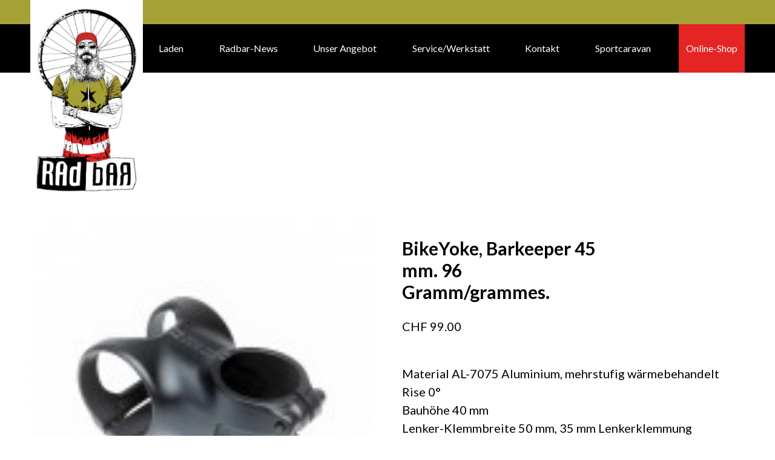

--- FILE ---
content_type: text/html; charset=UTF-8
request_url: https://radbar.ch/produkt/bikeyoke-barkeeper-45-mm-96-gramm-grammes/
body_size: 17969
content:
<!DOCTYPE html>
<html lang="de">

<head>
<!--    /*-----------CUSTOM------------*/-->
<!---->
<!--    /*META*/-->
    <meta charset="UTF-8">
    <meta name="viewport" content="width=device-width, initial-scale=1.0">
    <title>RadBar | BikeYoke, Barkeeper 45 mm. 96 Gramm/grammes.</title>
    <link rel="icon" type="image/png" href="/wp-content/themes/banana/inc/images/favicons/favicon.png">

<!--    Register Styles and Scripts in Functions.-->
<!---->
<!--    /*-----------CUSTOM END--------*/-->
    <meta name='robots' content='max-image-preview:large' />
	<style>img:is([sizes="auto" i], [sizes^="auto," i]) { contain-intrinsic-size: 3000px 1500px }</style>
	<link rel='dns-prefetch' href='//www.googletagmanager.com' />
<link rel="alternate" type="application/rss+xml" title="RadBar &raquo; BikeYoke, Barkeeper 45 mm. 96 Gramm/grammes. Kommentar-Feed" href="https://radbar.ch/produkt/bikeyoke-barkeeper-45-mm-96-gramm-grammes/feed/" />
<script type="text/javascript">
/* <![CDATA[ */
window._wpemojiSettings = {"baseUrl":"https:\/\/s.w.org\/images\/core\/emoji\/15.1.0\/72x72\/","ext":".png","svgUrl":"https:\/\/s.w.org\/images\/core\/emoji\/15.1.0\/svg\/","svgExt":".svg","source":{"concatemoji":"https:\/\/radbar.ch\/wp-includes\/js\/wp-emoji-release.min.js?ver=6.8.1"}};
/*! This file is auto-generated */
!function(i,n){var o,s,e;function c(e){try{var t={supportTests:e,timestamp:(new Date).valueOf()};sessionStorage.setItem(o,JSON.stringify(t))}catch(e){}}function p(e,t,n){e.clearRect(0,0,e.canvas.width,e.canvas.height),e.fillText(t,0,0);var t=new Uint32Array(e.getImageData(0,0,e.canvas.width,e.canvas.height).data),r=(e.clearRect(0,0,e.canvas.width,e.canvas.height),e.fillText(n,0,0),new Uint32Array(e.getImageData(0,0,e.canvas.width,e.canvas.height).data));return t.every(function(e,t){return e===r[t]})}function u(e,t,n){switch(t){case"flag":return n(e,"\ud83c\udff3\ufe0f\u200d\u26a7\ufe0f","\ud83c\udff3\ufe0f\u200b\u26a7\ufe0f")?!1:!n(e,"\ud83c\uddfa\ud83c\uddf3","\ud83c\uddfa\u200b\ud83c\uddf3")&&!n(e,"\ud83c\udff4\udb40\udc67\udb40\udc62\udb40\udc65\udb40\udc6e\udb40\udc67\udb40\udc7f","\ud83c\udff4\u200b\udb40\udc67\u200b\udb40\udc62\u200b\udb40\udc65\u200b\udb40\udc6e\u200b\udb40\udc67\u200b\udb40\udc7f");case"emoji":return!n(e,"\ud83d\udc26\u200d\ud83d\udd25","\ud83d\udc26\u200b\ud83d\udd25")}return!1}function f(e,t,n){var r="undefined"!=typeof WorkerGlobalScope&&self instanceof WorkerGlobalScope?new OffscreenCanvas(300,150):i.createElement("canvas"),a=r.getContext("2d",{willReadFrequently:!0}),o=(a.textBaseline="top",a.font="600 32px Arial",{});return e.forEach(function(e){o[e]=t(a,e,n)}),o}function t(e){var t=i.createElement("script");t.src=e,t.defer=!0,i.head.appendChild(t)}"undefined"!=typeof Promise&&(o="wpEmojiSettingsSupports",s=["flag","emoji"],n.supports={everything:!0,everythingExceptFlag:!0},e=new Promise(function(e){i.addEventListener("DOMContentLoaded",e,{once:!0})}),new Promise(function(t){var n=function(){try{var e=JSON.parse(sessionStorage.getItem(o));if("object"==typeof e&&"number"==typeof e.timestamp&&(new Date).valueOf()<e.timestamp+604800&&"object"==typeof e.supportTests)return e.supportTests}catch(e){}return null}();if(!n){if("undefined"!=typeof Worker&&"undefined"!=typeof OffscreenCanvas&&"undefined"!=typeof URL&&URL.createObjectURL&&"undefined"!=typeof Blob)try{var e="postMessage("+f.toString()+"("+[JSON.stringify(s),u.toString(),p.toString()].join(",")+"));",r=new Blob([e],{type:"text/javascript"}),a=new Worker(URL.createObjectURL(r),{name:"wpTestEmojiSupports"});return void(a.onmessage=function(e){c(n=e.data),a.terminate(),t(n)})}catch(e){}c(n=f(s,u,p))}t(n)}).then(function(e){for(var t in e)n.supports[t]=e[t],n.supports.everything=n.supports.everything&&n.supports[t],"flag"!==t&&(n.supports.everythingExceptFlag=n.supports.everythingExceptFlag&&n.supports[t]);n.supports.everythingExceptFlag=n.supports.everythingExceptFlag&&!n.supports.flag,n.DOMReady=!1,n.readyCallback=function(){n.DOMReady=!0}}).then(function(){return e}).then(function(){var e;n.supports.everything||(n.readyCallback(),(e=n.source||{}).concatemoji?t(e.concatemoji):e.wpemoji&&e.twemoji&&(t(e.twemoji),t(e.wpemoji)))}))}((window,document),window._wpemojiSettings);
/* ]]> */
</script>
<style id='wp-emoji-styles-inline-css' type='text/css'>

	img.wp-smiley, img.emoji {
		display: inline !important;
		border: none !important;
		box-shadow: none !important;
		height: 1em !important;
		width: 1em !important;
		margin: 0 0.07em !important;
		vertical-align: -0.1em !important;
		background: none !important;
		padding: 0 !important;
	}
</style>
<link rel='stylesheet' id='wp-block-library-css' href='https://radbar.ch/wp-includes/css/dist/block-library/style.min.css?ver=6.8.1' type='text/css' media='all' />
<style id='classic-theme-styles-inline-css' type='text/css'>
/*! This file is auto-generated */
.wp-block-button__link{color:#fff;background-color:#32373c;border-radius:9999px;box-shadow:none;text-decoration:none;padding:calc(.667em + 2px) calc(1.333em + 2px);font-size:1.125em}.wp-block-file__button{background:#32373c;color:#fff;text-decoration:none}
</style>
<style id='filebird-block-filebird-gallery-style-inline-css' type='text/css'>
ul.filebird-block-filebird-gallery{margin:auto!important;padding:0!important;width:100%}ul.filebird-block-filebird-gallery.layout-grid{display:grid;grid-gap:20px;align-items:stretch;grid-template-columns:repeat(var(--columns),1fr);justify-items:stretch}ul.filebird-block-filebird-gallery.layout-grid li img{border:1px solid #ccc;box-shadow:2px 2px 6px 0 rgba(0,0,0,.3);height:100%;max-width:100%;-o-object-fit:cover;object-fit:cover;width:100%}ul.filebird-block-filebird-gallery.layout-masonry{-moz-column-count:var(--columns);-moz-column-gap:var(--space);column-gap:var(--space);-moz-column-width:var(--min-width);columns:var(--min-width) var(--columns);display:block;overflow:auto}ul.filebird-block-filebird-gallery.layout-masonry li{margin-bottom:var(--space)}ul.filebird-block-filebird-gallery li{list-style:none}ul.filebird-block-filebird-gallery li figure{height:100%;margin:0;padding:0;position:relative;width:100%}ul.filebird-block-filebird-gallery li figure figcaption{background:linear-gradient(0deg,rgba(0,0,0,.7),rgba(0,0,0,.3) 70%,transparent);bottom:0;box-sizing:border-box;color:#fff;font-size:.8em;margin:0;max-height:100%;overflow:auto;padding:3em .77em .7em;position:absolute;text-align:center;width:100%;z-index:2}ul.filebird-block-filebird-gallery li figure figcaption a{color:inherit}

</style>
<style id='global-styles-inline-css' type='text/css'>
:root{--wp--preset--aspect-ratio--square: 1;--wp--preset--aspect-ratio--4-3: 4/3;--wp--preset--aspect-ratio--3-4: 3/4;--wp--preset--aspect-ratio--3-2: 3/2;--wp--preset--aspect-ratio--2-3: 2/3;--wp--preset--aspect-ratio--16-9: 16/9;--wp--preset--aspect-ratio--9-16: 9/16;--wp--preset--color--black: #000000;--wp--preset--color--cyan-bluish-gray: #abb8c3;--wp--preset--color--white: #ffffff;--wp--preset--color--pale-pink: #f78da7;--wp--preset--color--vivid-red: #cf2e2e;--wp--preset--color--luminous-vivid-orange: #ff6900;--wp--preset--color--luminous-vivid-amber: #fcb900;--wp--preset--color--light-green-cyan: #7bdcb5;--wp--preset--color--vivid-green-cyan: #00d084;--wp--preset--color--pale-cyan-blue: #8ed1fc;--wp--preset--color--vivid-cyan-blue: #0693e3;--wp--preset--color--vivid-purple: #9b51e0;--wp--preset--gradient--vivid-cyan-blue-to-vivid-purple: linear-gradient(135deg,rgba(6,147,227,1) 0%,rgb(155,81,224) 100%);--wp--preset--gradient--light-green-cyan-to-vivid-green-cyan: linear-gradient(135deg,rgb(122,220,180) 0%,rgb(0,208,130) 100%);--wp--preset--gradient--luminous-vivid-amber-to-luminous-vivid-orange: linear-gradient(135deg,rgba(252,185,0,1) 0%,rgba(255,105,0,1) 100%);--wp--preset--gradient--luminous-vivid-orange-to-vivid-red: linear-gradient(135deg,rgba(255,105,0,1) 0%,rgb(207,46,46) 100%);--wp--preset--gradient--very-light-gray-to-cyan-bluish-gray: linear-gradient(135deg,rgb(238,238,238) 0%,rgb(169,184,195) 100%);--wp--preset--gradient--cool-to-warm-spectrum: linear-gradient(135deg,rgb(74,234,220) 0%,rgb(151,120,209) 20%,rgb(207,42,186) 40%,rgb(238,44,130) 60%,rgb(251,105,98) 80%,rgb(254,248,76) 100%);--wp--preset--gradient--blush-light-purple: linear-gradient(135deg,rgb(255,206,236) 0%,rgb(152,150,240) 100%);--wp--preset--gradient--blush-bordeaux: linear-gradient(135deg,rgb(254,205,165) 0%,rgb(254,45,45) 50%,rgb(107,0,62) 100%);--wp--preset--gradient--luminous-dusk: linear-gradient(135deg,rgb(255,203,112) 0%,rgb(199,81,192) 50%,rgb(65,88,208) 100%);--wp--preset--gradient--pale-ocean: linear-gradient(135deg,rgb(255,245,203) 0%,rgb(182,227,212) 50%,rgb(51,167,181) 100%);--wp--preset--gradient--electric-grass: linear-gradient(135deg,rgb(202,248,128) 0%,rgb(113,206,126) 100%);--wp--preset--gradient--midnight: linear-gradient(135deg,rgb(2,3,129) 0%,rgb(40,116,252) 100%);--wp--preset--font-size--small: 13px;--wp--preset--font-size--medium: 20px;--wp--preset--font-size--large: 36px;--wp--preset--font-size--x-large: 42px;--wp--preset--spacing--20: 0.44rem;--wp--preset--spacing--30: 0.67rem;--wp--preset--spacing--40: 1rem;--wp--preset--spacing--50: 1.5rem;--wp--preset--spacing--60: 2.25rem;--wp--preset--spacing--70: 3.38rem;--wp--preset--spacing--80: 5.06rem;--wp--preset--shadow--natural: 6px 6px 9px rgba(0, 0, 0, 0.2);--wp--preset--shadow--deep: 12px 12px 50px rgba(0, 0, 0, 0.4);--wp--preset--shadow--sharp: 6px 6px 0px rgba(0, 0, 0, 0.2);--wp--preset--shadow--outlined: 6px 6px 0px -3px rgba(255, 255, 255, 1), 6px 6px rgba(0, 0, 0, 1);--wp--preset--shadow--crisp: 6px 6px 0px rgba(0, 0, 0, 1);}:where(.is-layout-flex){gap: 0.5em;}:where(.is-layout-grid){gap: 0.5em;}body .is-layout-flex{display: flex;}.is-layout-flex{flex-wrap: wrap;align-items: center;}.is-layout-flex > :is(*, div){margin: 0;}body .is-layout-grid{display: grid;}.is-layout-grid > :is(*, div){margin: 0;}:where(.wp-block-columns.is-layout-flex){gap: 2em;}:where(.wp-block-columns.is-layout-grid){gap: 2em;}:where(.wp-block-post-template.is-layout-flex){gap: 1.25em;}:where(.wp-block-post-template.is-layout-grid){gap: 1.25em;}.has-black-color{color: var(--wp--preset--color--black) !important;}.has-cyan-bluish-gray-color{color: var(--wp--preset--color--cyan-bluish-gray) !important;}.has-white-color{color: var(--wp--preset--color--white) !important;}.has-pale-pink-color{color: var(--wp--preset--color--pale-pink) !important;}.has-vivid-red-color{color: var(--wp--preset--color--vivid-red) !important;}.has-luminous-vivid-orange-color{color: var(--wp--preset--color--luminous-vivid-orange) !important;}.has-luminous-vivid-amber-color{color: var(--wp--preset--color--luminous-vivid-amber) !important;}.has-light-green-cyan-color{color: var(--wp--preset--color--light-green-cyan) !important;}.has-vivid-green-cyan-color{color: var(--wp--preset--color--vivid-green-cyan) !important;}.has-pale-cyan-blue-color{color: var(--wp--preset--color--pale-cyan-blue) !important;}.has-vivid-cyan-blue-color{color: var(--wp--preset--color--vivid-cyan-blue) !important;}.has-vivid-purple-color{color: var(--wp--preset--color--vivid-purple) !important;}.has-black-background-color{background-color: var(--wp--preset--color--black) !important;}.has-cyan-bluish-gray-background-color{background-color: var(--wp--preset--color--cyan-bluish-gray) !important;}.has-white-background-color{background-color: var(--wp--preset--color--white) !important;}.has-pale-pink-background-color{background-color: var(--wp--preset--color--pale-pink) !important;}.has-vivid-red-background-color{background-color: var(--wp--preset--color--vivid-red) !important;}.has-luminous-vivid-orange-background-color{background-color: var(--wp--preset--color--luminous-vivid-orange) !important;}.has-luminous-vivid-amber-background-color{background-color: var(--wp--preset--color--luminous-vivid-amber) !important;}.has-light-green-cyan-background-color{background-color: var(--wp--preset--color--light-green-cyan) !important;}.has-vivid-green-cyan-background-color{background-color: var(--wp--preset--color--vivid-green-cyan) !important;}.has-pale-cyan-blue-background-color{background-color: var(--wp--preset--color--pale-cyan-blue) !important;}.has-vivid-cyan-blue-background-color{background-color: var(--wp--preset--color--vivid-cyan-blue) !important;}.has-vivid-purple-background-color{background-color: var(--wp--preset--color--vivid-purple) !important;}.has-black-border-color{border-color: var(--wp--preset--color--black) !important;}.has-cyan-bluish-gray-border-color{border-color: var(--wp--preset--color--cyan-bluish-gray) !important;}.has-white-border-color{border-color: var(--wp--preset--color--white) !important;}.has-pale-pink-border-color{border-color: var(--wp--preset--color--pale-pink) !important;}.has-vivid-red-border-color{border-color: var(--wp--preset--color--vivid-red) !important;}.has-luminous-vivid-orange-border-color{border-color: var(--wp--preset--color--luminous-vivid-orange) !important;}.has-luminous-vivid-amber-border-color{border-color: var(--wp--preset--color--luminous-vivid-amber) !important;}.has-light-green-cyan-border-color{border-color: var(--wp--preset--color--light-green-cyan) !important;}.has-vivid-green-cyan-border-color{border-color: var(--wp--preset--color--vivid-green-cyan) !important;}.has-pale-cyan-blue-border-color{border-color: var(--wp--preset--color--pale-cyan-blue) !important;}.has-vivid-cyan-blue-border-color{border-color: var(--wp--preset--color--vivid-cyan-blue) !important;}.has-vivid-purple-border-color{border-color: var(--wp--preset--color--vivid-purple) !important;}.has-vivid-cyan-blue-to-vivid-purple-gradient-background{background: var(--wp--preset--gradient--vivid-cyan-blue-to-vivid-purple) !important;}.has-light-green-cyan-to-vivid-green-cyan-gradient-background{background: var(--wp--preset--gradient--light-green-cyan-to-vivid-green-cyan) !important;}.has-luminous-vivid-amber-to-luminous-vivid-orange-gradient-background{background: var(--wp--preset--gradient--luminous-vivid-amber-to-luminous-vivid-orange) !important;}.has-luminous-vivid-orange-to-vivid-red-gradient-background{background: var(--wp--preset--gradient--luminous-vivid-orange-to-vivid-red) !important;}.has-very-light-gray-to-cyan-bluish-gray-gradient-background{background: var(--wp--preset--gradient--very-light-gray-to-cyan-bluish-gray) !important;}.has-cool-to-warm-spectrum-gradient-background{background: var(--wp--preset--gradient--cool-to-warm-spectrum) !important;}.has-blush-light-purple-gradient-background{background: var(--wp--preset--gradient--blush-light-purple) !important;}.has-blush-bordeaux-gradient-background{background: var(--wp--preset--gradient--blush-bordeaux) !important;}.has-luminous-dusk-gradient-background{background: var(--wp--preset--gradient--luminous-dusk) !important;}.has-pale-ocean-gradient-background{background: var(--wp--preset--gradient--pale-ocean) !important;}.has-electric-grass-gradient-background{background: var(--wp--preset--gradient--electric-grass) !important;}.has-midnight-gradient-background{background: var(--wp--preset--gradient--midnight) !important;}.has-small-font-size{font-size: var(--wp--preset--font-size--small) !important;}.has-medium-font-size{font-size: var(--wp--preset--font-size--medium) !important;}.has-large-font-size{font-size: var(--wp--preset--font-size--large) !important;}.has-x-large-font-size{font-size: var(--wp--preset--font-size--x-large) !important;}
:where(.wp-block-post-template.is-layout-flex){gap: 1.25em;}:where(.wp-block-post-template.is-layout-grid){gap: 1.25em;}
:where(.wp-block-columns.is-layout-flex){gap: 2em;}:where(.wp-block-columns.is-layout-grid){gap: 2em;}
:root :where(.wp-block-pullquote){font-size: 1.5em;line-height: 1.6;}
</style>
<link rel='stylesheet' id='woof-css' href='https://radbar.ch/wp-content/plugins/woocommerce-products-filter/css/front.css?ver=2.2.9.4' type='text/css' media='all' />
<style id='woof-inline-css' type='text/css'>

.woof_products_top_panel li span, .woof_products_top_panel2 li span{background: url(https://radbar.ch/wp-content/plugins/woocommerce-products-filter/img/delete.png);background-size: 14px 14px;background-repeat: no-repeat;background-position: right;}
.woof_edit_view{
                    display: none;
                }
.woof_price_search_container .price_slider_amount button.button{
                        display: none;
                    }

                    /***** END: hiding submit button of the price slider ******/

</style>
<link rel='stylesheet' id='chosen-drop-down-css' href='https://radbar.ch/wp-content/plugins/woocommerce-products-filter/js/chosen/chosen.min.css?ver=2.2.9.4' type='text/css' media='all' />
<link rel='stylesheet' id='icheck-jquery-color-css' href='https://radbar.ch/wp-content/plugins/woocommerce-products-filter/js/icheck/skins/minimal/grey.css?ver=2.2.9.4' type='text/css' media='all' />
<link rel='stylesheet' id='woof_by_text_html_items-css' href='https://radbar.ch/wp-content/plugins/woocommerce-products-filter/ext/by_text/assets/css/front.css?ver=2.2.9.4' type='text/css' media='all' />
<link rel='stylesheet' id='photoswipe-css' href='https://radbar.ch/wp-content/plugins/woocommerce/assets/css/photoswipe/photoswipe.min.css?ver=10.4.3' type='text/css' media='all' />
<link rel='stylesheet' id='photoswipe-default-skin-css' href='https://radbar.ch/wp-content/plugins/woocommerce/assets/css/photoswipe/default-skin/default-skin.min.css?ver=10.4.3' type='text/css' media='all' />
<link rel='stylesheet' id='woocommerce-layout-css' href='https://radbar.ch/wp-content/plugins/woocommerce/assets/css/woocommerce-layout.css?ver=10.4.3' type='text/css' media='all' />
<link rel='stylesheet' id='woocommerce-smallscreen-css' href='https://radbar.ch/wp-content/plugins/woocommerce/assets/css/woocommerce-smallscreen.css?ver=10.4.3' type='text/css' media='only screen and (max-width: 768px)' />
<link rel='stylesheet' id='woocommerce-general-css' href='https://radbar.ch/wp-content/plugins/woocommerce/assets/css/woocommerce.css?ver=10.4.3' type='text/css' media='all' />
<style id='woocommerce-inline-inline-css' type='text/css'>
.woocommerce form .form-row .required { visibility: visible; }
</style>
<link rel='stylesheet' id='woo-variation-swatches-css' href='https://radbar.ch/wp-content/plugins/woo-variation-swatches/assets/css/frontend.min.css?ver=1765757740' type='text/css' media='all' />
<style id='woo-variation-swatches-inline-css' type='text/css'>
:root {
--wvs-tick:url("data:image/svg+xml;utf8,%3Csvg filter='drop-shadow(0px 0px 2px rgb(0 0 0 / .8))' xmlns='http://www.w3.org/2000/svg'  viewBox='0 0 30 30'%3E%3Cpath fill='none' stroke='%23ffffff' stroke-linecap='round' stroke-linejoin='round' stroke-width='4' d='M4 16L11 23 27 7'/%3E%3C/svg%3E");

--wvs-cross:url("data:image/svg+xml;utf8,%3Csvg filter='drop-shadow(0px 0px 5px rgb(255 255 255 / .6))' xmlns='http://www.w3.org/2000/svg' width='72px' height='72px' viewBox='0 0 24 24'%3E%3Cpath fill='none' stroke='%23ff0000' stroke-linecap='round' stroke-width='0.6' d='M5 5L19 19M19 5L5 19'/%3E%3C/svg%3E");
--wvs-single-product-item-width:30px;
--wvs-single-product-item-height:30px;
--wvs-single-product-item-font-size:16px}
</style>
<link rel='stylesheet' id='gateway-css' href='https://radbar.ch/wp-content/plugins/woocommerce-paypal-payments/modules/ppcp-button/assets/css/gateway.css?ver=3.3.2' type='text/css' media='all' />
<link rel='stylesheet' id='main-css' href='https://radbar.ch/wp-content/themes/banana/dist/main.css?ver=1.0.2' type='text/css' media='all' />
<link rel='stylesheet' id='font-awesome-css' href='https://radbar.ch/wp-content/plugins/popup-anything-on-click/assets/css/font-awesome.min.css?ver=2.9.1' type='text/css' media='all' />
<link rel='stylesheet' id='popupaoc-public-style-css' href='https://radbar.ch/wp-content/plugins/popup-anything-on-click/assets/css/popupaoc-public.css?ver=2.9.1' type='text/css' media='all' />
<link rel='stylesheet' id='woo_discount_pro_style-css' href='https://radbar.ch/wp-content/plugins/woo-discount-rules-pro/Assets/Css/awdr_style.css?ver=2.6.13' type='text/css' media='all' />
<link rel='stylesheet' id='wpdevelop-bts-css' href='https://radbar.ch/wp-content/plugins/booking.bs.9.9.1/assets/libs/bootstrap-css/css/bootstrap.css?ver=9.9.1' type='text/css' media='all' />
<link rel='stylesheet' id='wpdevelop-bts-theme-css' href='https://radbar.ch/wp-content/plugins/booking.bs.9.9.1/assets/libs/bootstrap-css/css/bootstrap-theme.css?ver=9.9.1' type='text/css' media='all' />
<link rel='stylesheet' id='wpbc-tippy-popover-css' href='https://radbar.ch/wp-content/plugins/booking.bs.9.9.1/assets/libs/tippy.js/themes/wpbc-tippy-popover.css?ver=9.9.1' type='text/css' media='all' />
<link rel='stylesheet' id='wpbc-tippy-times-css' href='https://radbar.ch/wp-content/plugins/booking.bs.9.9.1/assets/libs/tippy.js/themes/wpbc-tippy-times.css?ver=9.9.1' type='text/css' media='all' />
<link rel='stylesheet' id='wpbc-material-design-icons-css' href='https://radbar.ch/wp-content/plugins/booking.bs.9.9.1/assets/libs/material-design-icons/material-design-icons.css?ver=9.9.1' type='text/css' media='all' />
<link rel='stylesheet' id='wpbc-time_picker-css' href='https://radbar.ch/wp-content/plugins/booking.bs.9.9.1/css/wpbc_time-selector.css?ver=9.9.1' type='text/css' media='all' />
<link rel='stylesheet' id='wpbc-time_picker-skin-css' href='https://radbar.ch/wp-content/plugins/booking.bs.9.9.1/css/time_picker_skins/grey.css?ver=9.9.1' type='text/css' media='all' />
<link rel='stylesheet' id='wpbc-client-pages-css' href='https://radbar.ch/wp-content/plugins/booking.bs.9.9.1/css/client.css?ver=9.9.1' type='text/css' media='all' />
<link rel='stylesheet' id='wpbc-calendar-css' href='https://radbar.ch/wp-content/plugins/booking.bs.9.9.1/css/calendar.css?ver=9.9.1' type='text/css' media='all' />
<link rel='stylesheet' id='wpbc-calendar-skin-css' href='https://radbar.ch/wp-content/plugins/booking.bs.9.9.1/css/skins/green-01.css?ver=9.9.1' type='text/css' media='all' />
<link rel='stylesheet' id='wpbc-flex-timeline-css' href='https://radbar.ch/wp-content/plugins/booking.bs.9.9.1/core/timeline/v2/css/timeline_v2.css?ver=9.9.1' type='text/css' media='all' />
<link rel='stylesheet' id='wpbc-flex-timeline-skin-css' href='https://radbar.ch/wp-content/plugins/booking.bs.9.9.1/core/timeline/v2/css/timeline_skin_v2.css?ver=9.9.1' type='text/css' media='all' />
<script type="text/javascript" id="woocommerce-google-analytics-integration-gtag-js-after">
/* <![CDATA[ */
/* Google Analytics for WooCommerce (gtag.js) */
					window.dataLayer = window.dataLayer || [];
					function gtag(){dataLayer.push(arguments);}
					// Set up default consent state.
					for ( const mode of [{"analytics_storage":"denied","ad_storage":"denied","ad_user_data":"denied","ad_personalization":"denied","region":["AT","BE","BG","HR","CY","CZ","DK","EE","FI","FR","DE","GR","HU","IS","IE","IT","LV","LI","LT","LU","MT","NL","NO","PL","PT","RO","SK","SI","ES","SE","GB","CH"]}] || [] ) {
						gtag( "consent", "default", { "wait_for_update": 500, ...mode } );
					}
					gtag("js", new Date());
					gtag("set", "developer_id.dOGY3NW", true);
					gtag("config", "G-1D5Q9HR7VN", {"track_404":true,"allow_google_signals":true,"logged_in":false,"linker":{"domains":[],"allow_incoming":false},"custom_map":{"dimension1":"logged_in"}});
/* ]]> */
</script>
<script type="text/javascript" id="woof-husky-js-extra">
/* <![CDATA[ */
var woof_husky_txt = {"ajax_url":"https:\/\/radbar.ch\/wp-admin\/admin-ajax.php","plugin_uri":"https:\/\/radbar.ch\/wp-content\/plugins\/woocommerce-products-filter\/ext\/by_text\/","loader":"https:\/\/radbar.ch\/wp-content\/plugins\/woocommerce-products-filter\/ext\/by_text\/assets\/img\/ajax-loader.gif","not_found":"Nothing found!","prev":"Prev","next":"Next","site_link":"https:\/\/radbar.ch","default_data":{"placeholder":"Suchbegriff","behavior":"title","search_by_full_word":"0","autocomplete":"0","how_to_open_links":"0","taxonomy_compatibility":"0","sku_compatibility":"0","custom_fields":"","search_desc_variant":"0","view_text_length":"10","min_symbols":"3","max_posts":"10","image":"","notes_for_customer":"","template":"","max_open_height":"300","page":0}};
/* ]]> */
</script>
<script type="text/javascript" src="https://radbar.ch/wp-content/plugins/woocommerce-products-filter/ext/by_text/assets/js/husky.js?ver=2.2.9.4" id="woof-husky-js"></script>
<script type="text/javascript" src="https://radbar.ch/wp-includes/js/jquery/jquery.min.js?ver=3.7.1" id="jquery-core-js"></script>
<script type="text/javascript" src="https://radbar.ch/wp-includes/js/jquery/jquery-migrate.min.js?ver=3.4.1" id="jquery-migrate-js"></script>
<script type="text/javascript" src="https://radbar.ch/wp-content/plugins/woocommerce/assets/js/flexslider/jquery.flexslider.min.js?ver=2.7.2-wc.10.4.3" id="wc-flexslider-js" defer="defer" data-wp-strategy="defer"></script>
<script type="text/javascript" src="https://radbar.ch/wp-content/plugins/woocommerce/assets/js/photoswipe/photoswipe.min.js?ver=4.1.1-wc.10.4.3" id="wc-photoswipe-js" defer="defer" data-wp-strategy="defer"></script>
<script type="text/javascript" src="https://radbar.ch/wp-content/plugins/woocommerce/assets/js/photoswipe/photoswipe-ui-default.min.js?ver=4.1.1-wc.10.4.3" id="wc-photoswipe-ui-default-js" defer="defer" data-wp-strategy="defer"></script>
<script type="text/javascript" id="wc-single-product-js-extra">
/* <![CDATA[ */
var wc_single_product_params = {"i18n_required_rating_text":"Bitte w\u00e4hle eine Bewertung","i18n_rating_options":["1 von 5\u00a0Sternen","2 von 5\u00a0Sternen","3 von 5\u00a0Sternen","4 von 5\u00a0Sternen","5 von 5\u00a0Sternen"],"i18n_product_gallery_trigger_text":"Bildergalerie im Vollbildmodus anzeigen","review_rating_required":"yes","flexslider":{"rtl":false,"animation":"slide","smoothHeight":true,"directionNav":true,"controlNav":"thumbnails","slideshow":false,"animationSpeed":500,"animationLoop":false,"allowOneSlide":false},"zoom_enabled":"","zoom_options":[],"photoswipe_enabled":"1","photoswipe_options":{"shareEl":false,"closeOnScroll":false,"history":false,"hideAnimationDuration":0,"showAnimationDuration":0},"flexslider_enabled":"1"};
/* ]]> */
</script>
<script type="text/javascript" src="https://radbar.ch/wp-content/plugins/woocommerce/assets/js/frontend/single-product.min.js?ver=10.4.3" id="wc-single-product-js" defer="defer" data-wp-strategy="defer"></script>
<script type="text/javascript" src="https://radbar.ch/wp-content/plugins/woocommerce/assets/js/jquery-blockui/jquery.blockUI.min.js?ver=2.7.0-wc.10.4.3" id="wc-jquery-blockui-js" data-wp-strategy="defer"></script>
<script type="text/javascript" src="https://radbar.ch/wp-content/plugins/woocommerce/assets/js/js-cookie/js.cookie.min.js?ver=2.1.4-wc.10.4.3" id="wc-js-cookie-js" defer="defer" data-wp-strategy="defer"></script>
<script type="text/javascript" id="woocommerce-js-extra">
/* <![CDATA[ */
var woocommerce_params = {"ajax_url":"\/wp-admin\/admin-ajax.php","wc_ajax_url":"\/?wc-ajax=%%endpoint%%","i18n_password_show":"Passwort anzeigen","i18n_password_hide":"Passwort ausblenden"};
/* ]]> */
</script>
<script type="text/javascript" src="https://radbar.ch/wp-content/plugins/woocommerce/assets/js/frontend/woocommerce.min.js?ver=10.4.3" id="woocommerce-js" defer="defer" data-wp-strategy="defer"></script>
<script type="text/javascript" id="wpbc-global-vars-js-extra">
/* <![CDATA[ */
var wpbc_global1 = {"wpbc_ajaxurl":"https:\/\/radbar.ch\/wp-admin\/admin-ajax.php","wpdev_bk_plugin_url":"https:\/\/radbar.ch\/wp-content\/plugins\/booking.bs.9.9.1","wpbc_today":"[2026,1,17,3,53]","visible_booking_id_on_page":"[]","booking_max_monthes_in_calendar":"2y","user_unavilable_days":"[999]","wpdev_bk_edit_id_hash":"","wpdev_bk_plugin_filename":"wpdev-booking.php","bk_days_selection_mode":"dynamic","wpdev_bk_personal":"1","block_some_dates_from_today":"0","message_verif_requred":"This field is required","message_verif_requred_for_check_box":"This checkbox must be checked","message_verif_requred_for_radio_box":"At least one option must be selected","message_verif_emeil":"Incorrect email field","message_verif_same_emeil":"Your emails do not match","message_verif_selectdts":"Please, select booking date(s) at Calendar.","new_booking_title":"Vielen Dank f\u00fcr deine Anfrage. Wir bearbeiten deine Buchung und melden uns bei dir.","type_of_thank_you_message":"message","thank_you_page_URL":"https:\/\/radbar.ch\/wpbc-booking-received","is_am_pm_inside_time":"false","is_booking_used_check_in_out_time":"false","wpbc_active_locale":"de_CH_informal","wpbc_message_processing":"Processing","wpbc_message_deleting":"Deleting","wpbc_message_updating":"Updating","wpbc_message_saving":"Saving","message_checkinouttime_error":"Error! Please reset your check-in\/check-out dates above.","message_starttime_error":"Start Time is invalid. The date or time may be booked, or already in the past! Please choose another date or time.","message_endtime_error":"End Time is invalid. The date or time may be booked, or already in the past. The End Time may also be earlier that the start time, if only 1 day was selected! Please choose another date or time.","message_rangetime_error":"The time(s) may be booked, or already in the past!","message_durationtime_error":"The time(s) may be booked, or already in the past!","bk_highlight_timeslot_word":"Booked Times:"};
var wpbc_global2 = {"message_time_error":"Incorrect date format"};
var wpbc_global3 = {"bk_1click_mode_days_num":"3","bk_1click_mode_days_start":"[-1]","bk_2clicks_mode_days_min":"2","bk_2clicks_mode_days_max":"30","bk_2clicks_mode_days_specific":"[]","bk_2clicks_mode_days_start":"[-1]","is_booking_recurrent_time":"false","is_booking_used_check_in_out_time":"false"};
/* ]]> */
</script>
<script type="text/javascript" src="https://radbar.ch/wp-content/plugins/booking.bs.9.9.1/js/wpbc_vars.js?ver=9.9.1" id="wpbc-global-vars-js"></script>
<script type="text/javascript" src="https://radbar.ch/wp-content/plugins/booking.bs.9.9.1/assets/libs/popper/popper.js?ver=9.9.1" id="wpbc-popper-js"></script>
<script type="text/javascript" src="https://radbar.ch/wp-content/plugins/booking.bs.9.9.1/assets/libs/tippy.js/dist/tippy-bundle.umd.js?ver=9.9.1" id="wpbc-tipcy-js"></script>
<script type="text/javascript" src="https://radbar.ch/wp-content/plugins/booking.bs.9.9.1/js/datepick/jquery.datepick.wpbc.9.0.js?ver=9.9.1" id="wpbc-datepick-js"></script>
<script type="text/javascript" src="https://radbar.ch/wp-content/plugins/booking.bs.9.9.1/js/datepick/jquery.datepick-de.js?ver=9.9.1" id="wpbc-datepick-localize-js"></script>
<script type="text/javascript" src="https://radbar.ch/wp-content/plugins/booking.bs.9.9.1/_dist/all/_out/wpbc_all.js?ver=9.9.1" id="wpbc_all-js"></script>
<script type="text/javascript" src="https://radbar.ch/wp-content/plugins/booking.bs.9.9.1/js/client.js?ver=9.9.1" id="wpbc-main-client-js"></script>
<script type="text/javascript" src="https://radbar.ch/wp-content/plugins/booking.bs.9.9.1/includes/_capacity/_out/create_booking.js?ver=9.9.1" id="wpbc_capacity-js"></script>
<script type="text/javascript" src="https://radbar.ch/wp-content/plugins/booking.bs.9.9.1/js/wpbc_times.js?ver=9.9.1" id="wpbc-times-js"></script>
<script type="text/javascript" src="https://radbar.ch/wp-content/plugins/booking.bs.9.9.1/js/wpbc_time-selector.js?ver=9.9.1" id="wpbc-time-selector-js"></script>
<script type="text/javascript" src="https://radbar.ch/wp-content/plugins/booking.bs.9.9.1/inc/js/meiomask.js?ver=9.9.1" id="wpbc-meio-mask-js"></script>
<script type="text/javascript" src="https://radbar.ch/wp-content/plugins/booking.bs.9.9.1/inc/js/personal.js?ver=9.9.1" id="wpbc-personal-js"></script>
<script type="text/javascript" src="https://radbar.ch/wp-content/plugins/booking.bs.9.9.1/inc/js/biz_s.js?ver=9.9.1" id="wpbc-bs-js"></script>
<script type="text/javascript" src="https://radbar.ch/wp-content/plugins/booking.bs.9.9.1/inc/gateways/ideal/iDEAL.js?ver=9.9.1" id="wpbc-payment-ideal-js"></script>
<script type="text/javascript" src="https://radbar.ch/wp-content/plugins/booking.bs.9.9.1/core/timeline/v2/_out/timeline_v2.js?ver=9.9.1" id="wpbc-timeline-flex-js"></script>
<link rel="https://api.w.org/" href="https://radbar.ch/wp-json/" /><link rel="alternate" title="JSON" type="application/json" href="https://radbar.ch/wp-json/wp/v2/product/61303" /><link rel="EditURI" type="application/rsd+xml" title="RSD" href="https://radbar.ch/xmlrpc.php?rsd" />
<meta name="generator" content="WordPress 6.8.1" />
<meta name="generator" content="WooCommerce 10.4.3" />
<link rel="canonical" href="https://radbar.ch/produkt/bikeyoke-barkeeper-45-mm-96-gramm-grammes/" />
<link rel='shortlink' href='https://radbar.ch/?p=61303' />
<link rel="alternate" title="oEmbed (JSON)" type="application/json+oembed" href="https://radbar.ch/wp-json/oembed/1.0/embed?url=https%3A%2F%2Fradbar.ch%2Fprodukt%2Fbikeyoke-barkeeper-45-mm-96-gramm-grammes%2F" />
<link rel="alternate" title="oEmbed (XML)" type="text/xml+oembed" href="https://radbar.ch/wp-json/oembed/1.0/embed?url=https%3A%2F%2Fradbar.ch%2Fprodukt%2Fbikeyoke-barkeeper-45-mm-96-gramm-grammes%2F&#038;format=xml" />
<meta name="generator" content="Site Kit by Google 1.168.0" />	<noscript><style>.woocommerce-product-gallery{ opacity: 1 !important; }</style></noscript>
	
<!-- Google Tag Manager snippet added by Site Kit -->
<script type="text/javascript">
/* <![CDATA[ */

			( function( w, d, s, l, i ) {
				w[l] = w[l] || [];
				w[l].push( {'gtm.start': new Date().getTime(), event: 'gtm.js'} );
				var f = d.getElementsByTagName( s )[0],
					j = d.createElement( s ), dl = l != 'dataLayer' ? '&l=' + l : '';
				j.async = true;
				j.src = 'https://www.googletagmanager.com/gtm.js?id=' + i + dl;
				f.parentNode.insertBefore( j, f );
			} )( window, document, 'script', 'dataLayer', 'GTM-5FK4KQDN' );
			
/* ]]> */
</script>

<!-- End Google Tag Manager snippet added by Site Kit -->
		<style type="text/css" id="wp-custom-css">
			.page-id-141 > main > h2 {
	background: #ececec;
	margin-top: 4rem !important;
	margin-bottom: 2rem !important;
	padding: 2rem !important;
	text-align: center;
}		</style>
		</head>

<body class="wp-singular product-template-default single single-product postid-61303 wp-theme-banana theme-banana woocommerce woocommerce-page woocommerce-no-js woo-variation-swatches wvs-behavior-blur wvs-theme-banana wvs-tooltip">
    <header id="eoss_header" class="eoss_fullwidth eoss_header">
        <section class="eoss_fullwidth eoss_header_upper">
            <div class="eoss_contentwidth eoss_header_upper_wrap">
                <a class="eoss_header_upper_wrap_logo" href="https://radbar.ch">
                    <img class="eoss_header_upper_wrap_logo_img eoss_header_upper_wrap_logo_img_desk" src="https://radbar.ch/wp-content/themes/banana/inc/images/comic/image-steini-laden-1.png" alt="Logo Radbar">
                </a>
							<nav id="eoss_shop_navigation">
								<ul class="menu">
									<li class="menu-item">
										<a href="https://radbar.ch/mein-konto/">
											Mein Konto
										</a>
									</li>
									<li class="menu-item"><a class="eoss_cart" href="https://radbar.ch/warenkorb/">
    <img src="/wp-content/themes/banana/inc/images/icons/Icon-shopping-gruen.svg">
    <span class="eoss_cart_count eoss_cart_no_items" id="eoss_cart_count"></span>
</a></li>
								</ul>
							</nav>
            </div>
        </section>
        <section class="eoss_fullwidth eoss_header_lower">
            <div class="eoss_contentwidth eoss_header_lower_wrap">
                <nav id="eoss_main_navigation" class="eoss_header_lower_wrap_nav"><ul id="menu-hauptmenu" class="menu"><li id="menu-item-268" class="menu-item menu-item-type-post_type menu-item-object-page menu-item-268"><a href="https://radbar.ch/laden/">Laden</a></li>
<li id="menu-item-274" class="menu-item menu-item-type-post_type menu-item-object-page menu-item-274"><a href="https://radbar.ch/radbar-blog/">Radbar-News</a></li>
<li id="menu-item-63486" class="menu-item menu-item-type-post_type menu-item-object-page menu-item-has-children menu-item-63486"><a href="https://radbar.ch/unserangebot/">Unser Angebot</a>
<ul class="sub-menu">
	<li id="menu-item-63530" class="menu-item menu-item-type-post_type menu-item-object-page menu-item-63530"><a href="https://radbar.ch/unserangebot/testbikes/">Testbikes</a></li>
</ul>
</li>
<li id="menu-item-273" class="menu-item menu-item-type-post_type menu-item-object-page menu-item-273"><a href="https://radbar.ch/service/">Service/Werkstatt</a></li>
<li id="menu-item-275" class="menu-item menu-item-type-post_type menu-item-object-page menu-item-has-children menu-item-275"><a href="https://radbar.ch/kontakt/">Kontakt</a>
<ul class="sub-menu">
	<li id="menu-item-276" class="menu-item menu-item-type-post_type menu-item-object-page menu-item-276"><a href="https://radbar.ch/ueber-uns/">Über uns</a></li>
</ul>
</li>
<li id="menu-item-58602" class="menu-item menu-item-type-post_type menu-item-object-page menu-item-58602"><a href="https://radbar.ch/sportcaravan/">Sportcaravan</a></li>
<li id="menu-item-14863" class="menu-item menu-item-type-post_type menu-item-object-page current_page_parent menu-item-14863"><a href="https://radbar.ch/shop/">Online-Shop</a></li>
</ul></nav>            <div id="eoss_mobile_handler">
                <span>Menu</span>
            </div>
            </div>
        </section>
    </header>

	<div id="primary" class="content-area"><main id="main" class="site-main" role="main">
					
			<div class="woocommerce-notices-wrapper"></div><div id="product-61303" class="product type-product post-61303 status-publish first instock product_cat-vorbau has-post-thumbnail taxable shipping-taxable purchasable product-type-simple">

	<div class="eoss_single_summary_wrap eoss_contentwidth">
		<div class="woocommerce-product-gallery woocommerce-product-gallery--with-images woocommerce-product-gallery--columns-3 images" data-columns="3" style="opacity: 0; transition: opacity .25s ease-in-out;">
	<div class="woocommerce-product-gallery__wrapper">
		<div data-thumb="https://radbar.ch/wp-content/uploads/2024/06/bikeyoke_barkeeper_01-1-100x100.jpg" data-thumb-alt="BikeYoke, Barkeeper 45 mm. 96 Gramm/grammes." data-thumb-srcset="https://radbar.ch/wp-content/uploads/2024/06/bikeyoke_barkeeper_01-1-100x100.jpg 100w, https://radbar.ch/wp-content/uploads/2024/06/bikeyoke_barkeeper_01-1-50x50.jpg 50w, https://radbar.ch/wp-content/uploads/2024/06/bikeyoke_barkeeper_01-1.jpg 135w"  data-thumb-sizes="(max-width: 100px) 100vw, 100px" class="woocommerce-product-gallery__image"><a href="https://radbar.ch/wp-content/uploads/2024/06/bikeyoke_barkeeper_01-1.jpg"><img width="135" height="135" src="https://radbar.ch/wp-content/uploads/2024/06/bikeyoke_barkeeper_01-1.jpg" class="wp-post-image" alt="BikeYoke, Barkeeper 45 mm. 96 Gramm/grammes." data-caption="" data-src="https://radbar.ch/wp-content/uploads/2024/06/bikeyoke_barkeeper_01-1.jpg" data-large_image="https://radbar.ch/wp-content/uploads/2024/06/bikeyoke_barkeeper_01-1.jpg" data-large_image_width="135" data-large_image_height="135" decoding="async" srcset="https://radbar.ch/wp-content/uploads/2024/06/bikeyoke_barkeeper_01-1.jpg 135w, https://radbar.ch/wp-content/uploads/2024/06/bikeyoke_barkeeper_01-1-100x100.jpg 100w, https://radbar.ch/wp-content/uploads/2024/06/bikeyoke_barkeeper_01-1-50x50.jpg 50w" sizes="(max-width: 135px) 100vw, 135px" /></a></div>	</div>
</div>

		<div class="summary entry-summary">
			<h1 class="product_title entry-title">BikeYoke, Barkeeper 45 mm. 96 Gramm/grammes.</h1><p class="price"><span class="woocommerce-Price-amount amount"><bdi><span class="woocommerce-Price-currencySymbol">&#67;&#72;&#70;</span>&nbsp;99.00</bdi></span></p>
<p>Material AL-7075 Aluminium, mehrstufig wärmebehandelt<br />
Rise 0°<br />
Bauhöhe 40 mm<br />
Lenker-Klemmbreite 50 mm, 35 mm Lenkerklemmung</p>
<p class="stock in-stock">1 vorrätig</p>

	
	<form class="cart" action="https://radbar.ch/produkt/bikeyoke-barkeeper-45-mm-96-gramm-grammes/" method="post" enctype='multipart/form-data'>
		
		<div class="quantity">
		<label class="screen-reader-text" for="quantity_696b07a980a20">BikeYoke, Barkeeper 45 mm. 96 Gramm/grammes. Menge</label>
	<input
		type="hidden"
				id="quantity_696b07a980a20"
		class="input-text qty text"
		name="quantity"
		value="1"
		aria-label="Produktmenge"
				min="1"
					max="1"
							step="1"
			placeholder=""
			inputmode="numeric"
			autocomplete="off"
			/>
	</div>

		<button type="submit" name="add-to-cart" value="61303" class="single_add_to_cart_button button alt">In den Warenkorb</button>

			</form>

	
<div id="ppcp-recaptcha-v2-container" style="margin:20px 0;"></div>		</div>
	</div>

	<section class="eoss_single_addl_info">
		<div class="eoss_contentwidth">
			<div class="eoss_single_addl_info_row">
				<div class="eoss_single_addl_info_row_col">
					<div class="product_meta">

	
	
		<span class="sku_wrapper">Artikelnummer: <span class="sku">BY-BARK45.146355</span></span>

	
	<span class="posted_in"><strong>Kategorie:</strong> <a href="https://radbar.ch/produkt-kategorie/bikeparts/cockpit/vorbau/" rel="tag">Vorbau</a></span>
	
	
</div>
				</div>
				<div class="eoss_single_addl_info_row_col eoss_single_addl_info_attributes">
					<h4>Zusätzliche Informationen</h4>
					<table class="woocommerce-product-attributes shop_attributes" aria-label="Produktdetails">
			<tr class="woocommerce-product-attributes-item woocommerce-product-attributes-item--attribute_pa_farbe">
			<th class="woocommerce-product-attributes-item__label" scope="row">Farbe</th>
			<td class="woocommerce-product-attributes-item__value"><p><a href="https://radbar.ch/farbe/schwarz/" rel="tag">schwarz</a></p>
</td>
		</tr>
			<tr class="woocommerce-product-attributes-item woocommerce-product-attributes-item--attribute_pa_groesse">
			<th class="woocommerce-product-attributes-item__label" scope="row">Grösse</th>
			<td class="woocommerce-product-attributes-item__value"><p><a href="https://radbar.ch/groesse/45mm/" rel="tag">45mm</a></p>
</td>
		</tr>
			<tr class="woocommerce-product-attributes-item woocommerce-product-attributes-item--attribute_pa_jahrgang">
			<th class="woocommerce-product-attributes-item__label" scope="row">Jahrgang</th>
			<td class="woocommerce-product-attributes-item__value"><p><a href="https://radbar.ch/jahrgang/2024/" rel="tag">2024</a></p>
</td>
		</tr>
			<tr class="woocommerce-product-attributes-item woocommerce-product-attributes-item--attribute_pa_marke">
			<th class="woocommerce-product-attributes-item__label" scope="row">Marke</th>
			<td class="woocommerce-product-attributes-item__value"><p><a href="https://radbar.ch/marke/bikeyoke/" rel="tag">BikeYoke</a></p>
</td>
		</tr>
	</table>
				</div>
			</div>
		</div>
	</section>

	
	<section class="related products">

		<div class="eoss_contentwidth">

							<h2 class="related-title">Kürzlich angesehen</h2>
				<h3 class="related-subtitle like_h_two">Diese Artikel haben dich auch interessiert</h3>
						
			<ul class="products columns-4">

				
						<li class="product type-product post-47949 status-publish first instock product_cat-vorbau has-post-thumbnail taxable shipping-taxable purchasable product-type-simple">
	<a href="https://radbar.ch/produkt/syntace-vorbau-31-8-100mm-6-black-bis-max-500mm-lenker/" class="woocommerce-LoopProduct-link woocommerce-loop-product__link"><figure class="eoss_woo_product_image_wrap"><img width="300" height="172" src="https://radbar.ch/wp-content/uploads/2022/09/101523_8e0e7aae1d95072109a03f4a5c193fdd-300x172.jpg" class="attachment-woocommerce_thumbnail size-woocommerce_thumbnail" alt="Syntace, Vorbau / 31.8, 100mm, 6°, black bis max 500mm Lenker" decoding="async" fetchpriority="high" srcset="https://radbar.ch/wp-content/uploads/2022/09/101523_8e0e7aae1d95072109a03f4a5c193fdd-300x172.jpg 300w, https://radbar.ch/wp-content/uploads/2022/09/101523_8e0e7aae1d95072109a03f4a5c193fdd-489x282.jpg 489w, https://radbar.ch/wp-content/uploads/2022/09/101523_8e0e7aae1d95072109a03f4a5c193fdd.jpg 492w" sizes="(max-width: 300px) 100vw, 300px" /></figure><h2 class="woocommerce-loop-product__title">Syntace, Vorbau / 31.8, 100mm, 6°, black bis max 500mm Lenker</h2>
	<span class="price"><span class="woocommerce-Price-amount amount"><bdi><span class="woocommerce-Price-currencySymbol">&#67;&#72;&#70;</span>&nbsp;139.90</bdi></span></span>
</a><a href="/produkt/bikeyoke-barkeeper-45-mm-96-gramm-grammes/?add-to-cart=47949" aria-describedby="woocommerce_loop_add_to_cart_link_describedby_47949" data-quantity="1" class="button product_type_simple add_to_cart_button ajax_add_to_cart" data-product_id="47949" data-product_sku="2111.0040.101523" aria-label="In den Warenkorb legen: «Syntace, Vorbau / 31.8, 100mm, 6°, black bis max 500mm Lenker»" rel="nofollow" data-success_message="«Syntace, Vorbau / 31.8, 100mm, 6°, black bis max 500mm Lenker» wurde deinem Warenkorb hinzugefügt">In den Warenkorb</a>	<span id="woocommerce_loop_add_to_cart_link_describedby_47949" class="screen-reader-text">
			</span>
</li>

				
						<li class="product type-product post-32945 status-publish onbackorder product_cat-vorbau has-post-thumbnail taxable shipping-taxable purchasable product-type-simple">
	<a href="https://radbar.ch/produkt/title-stem-st1-35-40mm/" class="woocommerce-LoopProduct-link woocommerce-loop-product__link"><figure class="eoss_woo_product_image_wrap"><img width="300" height="300" src="https://radbar.ch/wp-content/uploads/2022/06/111359_e09093eede109026ec038803ef166b40-1-300x300.jpg" class="attachment-woocommerce_thumbnail size-woocommerce_thumbnail" alt="TITLE, STEM ST1 35 / 40mm" decoding="async" srcset="https://radbar.ch/wp-content/uploads/2022/06/111359_e09093eede109026ec038803ef166b40-1-300x300.jpg 300w, https://radbar.ch/wp-content/uploads/2022/06/111359_e09093eede109026ec038803ef166b40-1-100x100.jpg 100w, https://radbar.ch/wp-content/uploads/2022/06/111359_e09093eede109026ec038803ef166b40-1-600x600.jpg 600w, https://radbar.ch/wp-content/uploads/2022/06/111359_e09093eede109026ec038803ef166b40-1-150x150.jpg 150w, https://radbar.ch/wp-content/uploads/2022/06/111359_e09093eede109026ec038803ef166b40-1.jpg 768w" sizes="(max-width: 300px) 100vw, 300px" /></figure><h2 class="woocommerce-loop-product__title">TITLE, STEM ST1 35 / 40mm</h2>
	<span class="price"><span class="woocommerce-Price-amount amount"><bdi><span class="woocommerce-Price-currencySymbol">&#67;&#72;&#70;</span>&nbsp;129.00</bdi></span></span>
</a><a href="/produkt/bikeyoke-barkeeper-45-mm-96-gramm-grammes/?add-to-cart=32945" aria-describedby="woocommerce_loop_add_to_cart_link_describedby_32945" data-quantity="1" class="button product_type_simple add_to_cart_button ajax_add_to_cart" data-product_id="32945" data-product_sku="TSTEM35/40.111359" aria-label="In den Warenkorb legen: «TITLE, STEM ST1 35 / 40mm»" rel="nofollow" data-success_message="«TITLE, STEM ST1 35 / 40mm» wurde deinem Warenkorb hinzugefügt">In den Warenkorb</a>	<span id="woocommerce_loop_add_to_cart_link_describedby_32945" class="screen-reader-text">
			</span>
</li>

				
						<li class="product type-product post-46519 status-publish instock product_cat-vorbau has-post-thumbnail taxable shipping-taxable purchasable product-type-simple">
	<a href="https://radbar.ch/produkt/mega-spacer-1-1-8/" class="woocommerce-LoopProduct-link woocommerce-loop-product__link"><figure class="eoss_woo_product_image_wrap"><img width="300" height="260" src="https://radbar.ch/wp-content/uploads/2022/08/49192_c946b0b6d2623f35c9f3fcb98a91b06f-300x260.jpg" class="attachment-woocommerce_thumbnail size-woocommerce_thumbnail" alt="Mega Spacer 1 1/8&quot;" decoding="async" loading="lazy" srcset="https://radbar.ch/wp-content/uploads/2022/08/49192_c946b0b6d2623f35c9f3fcb98a91b06f-300x260.jpg 300w, https://radbar.ch/wp-content/uploads/2022/08/49192_c946b0b6d2623f35c9f3fcb98a91b06f-600x520.jpg 600w, https://radbar.ch/wp-content/uploads/2022/08/49192_c946b0b6d2623f35c9f3fcb98a91b06f-768x666.jpg 768w, https://radbar.ch/wp-content/uploads/2022/08/49192_c946b0b6d2623f35c9f3fcb98a91b06f.jpg 886w" sizes="auto, (max-width: 300px) 100vw, 300px" /></figure><h2 class="woocommerce-loop-product__title">Mega Spacer 1 1/8&#8243;</h2>
	<span class="price"><span class="woocommerce-Price-amount amount"><bdi><span class="woocommerce-Price-currencySymbol">&#67;&#72;&#70;</span>&nbsp;12.90</bdi></span></span>
</a><a href="/produkt/bikeyoke-barkeeper-45-mm-96-gramm-grammes/?add-to-cart=46519" aria-describedby="woocommerce_loop_add_to_cart_link_describedby_46519" data-quantity="1" class="button product_type_simple add_to_cart_button ajax_add_to_cart" data-product_id="46519" data-product_sku="109346.49192" aria-label="In den Warenkorb legen: «Mega Spacer 1 1/8&quot;»" rel="nofollow" data-success_message="«Mega Spacer 1 1/8&quot;» wurde deinem Warenkorb hinzugefügt">In den Warenkorb</a>	<span id="woocommerce_loop_add_to_cart_link_describedby_46519" class="screen-reader-text">
			</span>
</li>

				
						<li class="product type-product post-63134 status-publish last instock product_cat-vorbau has-post-thumbnail taxable shipping-taxable purchasable product-type-simple">
	<a href="https://radbar.ch/produkt/zipp-stem-sl-speed-6o-carbon/" class="woocommerce-LoopProduct-link woocommerce-loop-product__link"><figure class="eoss_woo_product_image_wrap"><img width="300" height="300" src="https://radbar.ch/wp-content/uploads/2025/01/147996_9f76eb654fe6dc28f111ffd757b6ae35-300x300.jpg" class="attachment-woocommerce_thumbnail size-woocommerce_thumbnail" alt="Zipp, Stem SL Speed 6ø, carbon" decoding="async" loading="lazy" srcset="https://radbar.ch/wp-content/uploads/2025/01/147996_9f76eb654fe6dc28f111ffd757b6ae35-300x300.jpg 300w, https://radbar.ch/wp-content/uploads/2025/01/147996_9f76eb654fe6dc28f111ffd757b6ae35-100x100.jpg 100w, https://radbar.ch/wp-content/uploads/2025/01/147996_9f76eb654fe6dc28f111ffd757b6ae35-150x150.jpg 150w, https://radbar.ch/wp-content/uploads/2025/01/147996_9f76eb654fe6dc28f111ffd757b6ae35-50x50.jpg 50w, https://radbar.ch/wp-content/uploads/2025/01/147996_9f76eb654fe6dc28f111ffd757b6ae35.jpg 400w" sizes="auto, (max-width: 300px) 100vw, 300px" /></figure><h2 class="woocommerce-loop-product__title">Zipp, Stem SL Speed 6ø, carbon</h2>
	<span class="price"><span class="woocommerce-Price-amount amount"><bdi><span class="woocommerce-Price-currencySymbol">&#67;&#72;&#70;</span>&nbsp;324.90</bdi></span></span>
</a><a href="/produkt/bikeyoke-barkeeper-45-mm-96-gramm-grammes/?add-to-cart=63134" aria-describedby="woocommerce_loop_add_to_cart_link_describedby_63134" data-quantity="1" class="button product_type_simple add_to_cart_button ajax_add_to_cart" data-product_id="63134" data-product_sku="810300000300231000.147996" aria-label="In den Warenkorb legen: «Zipp, Stem SL Speed 6ø, carbon»" rel="nofollow" data-success_message="«Zipp, Stem SL Speed 6ø, carbon» wurde deinem Warenkorb hinzugefügt">In den Warenkorb</a>	<span id="woocommerce_loop_add_to_cart_link_describedby_63134" class="screen-reader-text">
			</span>
</li>

				
			</ul>
		</div>

	</section>
	</div>


		
	</main></div>
	
<footer>

	<section class="eoss_fullwidth eoss_footer">

		<img class="eoss_footer_img" src="https://radbar.ch/wp-content/themes/banana/inc/images/footer/footer-short.png">
		<img class="eoss_footer_mobile_img" src="https://radbar.ch/wp-content/themes/banana/inc/images/footer/footer-mobile-short.png">

		<article class="eoss_contentwidth eoss_footer_content">

			<section class="eoss_footer_content_column">
				<p class="eoss_footer_content_column_title">Radbar</p>
				<p><p>St. Gallerstrasse 48<br />
8716  Schmerikon</p>
</p>
				<a href="tel:+41 55 292 21 00">+41 55 292 21 00</a>
				<br>
				<a href="mailto:info@radbar.ch">info@radbar.ch</a>
				<br />
				<a href="https://radbar.ch/kontakt/" target="">Anfahrt</a>
			</section>

			<section class="eoss_footer_content_column">
				<p class="eoss_footer_content_column_title">Öffnungszeiten</p>
				<!-- <p></p> -->
									<div class="eoss_footer_content_column_openings">
													<div class="eoss_footer_content_column_opening">
								<div class="eoss_footer_content_column_opening_day">Montag</div>
								<div class="eoss_footer_content_column_opening_time">geschlossen</div>
							</div>
													<div class="eoss_footer_content_column_opening">
								<div class="eoss_footer_content_column_opening_day">Dienstag</div>
								<div class="eoss_footer_content_column_opening_time">10:00-19:00</div>
							</div>
													<div class="eoss_footer_content_column_opening">
								<div class="eoss_footer_content_column_opening_day">Mittwoch</div>
								<div class="eoss_footer_content_column_opening_time">10:00-18:00</div>
							</div>
													<div class="eoss_footer_content_column_opening">
								<div class="eoss_footer_content_column_opening_day">Donnerstag</div>
								<div class="eoss_footer_content_column_opening_time">10:00-18:00</div>
							</div>
													<div class="eoss_footer_content_column_opening">
								<div class="eoss_footer_content_column_opening_day">Freitag</div>
								<div class="eoss_footer_content_column_opening_time">10:00-19:00</div>
							</div>
													<div class="eoss_footer_content_column_opening">
								<div class="eoss_footer_content_column_opening_day">Samstag</div>
								<div class="eoss_footer_content_column_opening_time">08:00-13:00</div>
							</div>
													<div class="eoss_footer_content_column_opening">
								<div class="eoss_footer_content_column_opening_day">Alle Tage über Mittag offen</div>
								<div class="eoss_footer_content_column_opening_time"></div>
							</div>
											</div>
				
			</section>

			<section class="eoss_footer_content_column">
									<p class="eoss_footer_content_column_title">Follow us!</p>

					<div class="eoss_footer_content_column_social">
													<a href="https://www.instagram.com/radbar.ch/">
								<span class="eoss_footer_content_column_instagram"></span>
							</a>
							
													<a href="https://www.facebook.com/radbarch-126450344053987">
								<span class="eoss_footer_content_column_facebook"></span>
							</a>
											</div>


							</section>

		</article>
	</section>

</footer>
</body>
<script type="speculationrules">
{"prefetch":[{"source":"document","where":{"and":[{"href_matches":"\/*"},{"not":{"href_matches":["\/wp-*.php","\/wp-admin\/*","\/wp-content\/uploads\/*","\/wp-content\/*","\/wp-content\/plugins\/*","\/wp-content\/themes\/banana\/*","\/*\\?(.+)"]}},{"not":{"selector_matches":"a[rel~=\"nofollow\"]"}},{"not":{"selector_matches":".no-prefetch, .no-prefetch a"}}]},"eagerness":"conservative"}]}
</script>
<script type="application/ld+json">{"@context":"https://schema.org/","@type":"Product","@id":"https://radbar.ch/produkt/bikeyoke-barkeeper-45-mm-96-gramm-grammes/#product","name":"BikeYoke, Barkeeper 45 mm. 96 Gramm/grammes.","url":"https://radbar.ch/produkt/bikeyoke-barkeeper-45-mm-96-gramm-grammes/","description":"Material AL-7075 Aluminium, mehrstufig w\u00e4rmebehandelt\r\nRise 0\u00b0\r\nBauh\u00f6he 40 mm\r\nLenker-Klemmbreite 50 mm, 35 mm Lenkerklemmung","image":"https://radbar.ch/wp-content/uploads/2024/06/bikeyoke_barkeeper_01-1.jpg","sku":"BY-BARK45.146355","offers":[{"@type":"Offer","priceSpecification":[{"@type":"UnitPriceSpecification","price":"99.00","priceCurrency":"CHF","valueAddedTaxIncluded":true,"validThrough":"2027-12-31"}],"priceValidUntil":"2027-12-31","availability":"https://schema.org/InStock","url":"https://radbar.ch/produkt/bikeyoke-barkeeper-45-mm-96-gramm-grammes/","seller":{"@type":"Organization","name":"RadBar","url":"https://radbar.ch"}}]}</script>		<!-- Google Tag Manager (noscript) snippet added by Site Kit -->
		<noscript>
			<iframe src="https://www.googletagmanager.com/ns.html?id=GTM-5FK4KQDN" height="0" width="0" style="display:none;visibility:hidden"></iframe>
		</noscript>
		<!-- End Google Tag Manager (noscript) snippet added by Site Kit -->
		
<div id="photoswipe-fullscreen-dialog" class="pswp" tabindex="-1" role="dialog" aria-modal="true" aria-hidden="true" aria-label="Bildschirmfüllendes Bild">
	<div class="pswp__bg"></div>
	<div class="pswp__scroll-wrap">
		<div class="pswp__container">
			<div class="pswp__item"></div>
			<div class="pswp__item"></div>
			<div class="pswp__item"></div>
		</div>
		<div class="pswp__ui pswp__ui--hidden">
			<div class="pswp__top-bar">
				<div class="pswp__counter"></div>
				<button class="pswp__button pswp__button--zoom" aria-label="Vergrössern/Verkleinern"></button>
				<button class="pswp__button pswp__button--fs" aria-label="Vollbildmodus wechseln"></button>
				<button class="pswp__button pswp__button--share" aria-label="Teilen"></button>
				<button class="pswp__button pswp__button--close" aria-label="Schliessen (Esc)"></button>
				<div class="pswp__preloader">
					<div class="pswp__preloader__icn">
						<div class="pswp__preloader__cut">
							<div class="pswp__preloader__donut"></div>
						</div>
					</div>
				</div>
			</div>
			<div class="pswp__share-modal pswp__share-modal--hidden pswp__single-tap">
				<div class="pswp__share-tooltip"></div>
			</div>
			<button class="pswp__button pswp__button--arrow--left" aria-label="Zurück (linke Pfeiltaste)"></button>
			<button class="pswp__button pswp__button--arrow--right" aria-label="Weiter (rechte Pfeiltaste)"></button>
			<div class="pswp__caption">
				<div class="pswp__caption__center"></div>
			</div>
		</div>
	</div>
</div>
	<script type='text/javascript'>
		(function () {
			var c = document.body.className;
			c = c.replace(/woocommerce-no-js/, 'woocommerce-js');
			document.body.className = c;
		})();
	</script>
	<link rel='stylesheet' id='wc-blocks-style-css' href='https://radbar.ch/wp-content/plugins/woocommerce/assets/client/blocks/wc-blocks.css?ver=wc-10.4.3' type='text/css' media='all' />
<link rel='stylesheet' id='woof_tooltip-css-css' href='https://radbar.ch/wp-content/plugins/woocommerce-products-filter/js/tooltip/css/tooltipster.bundle.min.css?ver=2.2.9.4' type='text/css' media='all' />
<link rel='stylesheet' id='woof_tooltip-css-noir-css' href='https://radbar.ch/wp-content/plugins/woocommerce-products-filter/js/tooltip/css/plugins/tooltipster/sideTip/themes/tooltipster-sideTip-noir.min.css?ver=2.2.9.4' type='text/css' media='all' />
<script type="text/javascript" src="https://www.googletagmanager.com/gtag/js?id=G-1D5Q9HR7VN" id="google-tag-manager-js" data-wp-strategy="async"></script>
<script type="text/javascript" src="https://radbar.ch/wp-includes/js/dist/hooks.min.js?ver=4d63a3d491d11ffd8ac6" id="wp-hooks-js"></script>
<script type="text/javascript" src="https://radbar.ch/wp-includes/js/dist/i18n.min.js?ver=5e580eb46a90c2b997e6" id="wp-i18n-js"></script>
<script type="text/javascript" id="wp-i18n-js-after">
/* <![CDATA[ */
wp.i18n.setLocaleData( { 'text direction\u0004ltr': [ 'ltr' ] } );
/* ]]> */
</script>
<script type="text/javascript" src="https://radbar.ch/wp-content/plugins/woocommerce-google-analytics-integration/assets/js/build/main.js?ver=ecfb1dac432d1af3fbe6" id="woocommerce-google-analytics-integration-js"></script>
<script type="text/javascript" src="https://radbar.ch/wp-content/plugins/popup-anything-on-click/assets/js/popupaoc-public.js?ver=2.9.1" id="popupaoc-public-js-js"></script>
<script type="text/javascript" id="awdr-main-js-extra">
/* <![CDATA[ */
var awdr_params = {"ajaxurl":"https:\/\/radbar.ch\/wp-admin\/admin-ajax.php","nonce":"bdea26e6e9","enable_update_price_with_qty":"show_when_matched","refresh_order_review":"0","custom_target_simple_product":"","custom_target_variable_product":"","js_init_trigger":"","awdr_opacity_to_bulk_table":"","awdr_dynamic_bulk_table_status":"0","awdr_dynamic_bulk_table_off":"on","custom_simple_product_id_selector":"","custom_variable_product_id_selector":""};
/* ]]> */
</script>
<script type="text/javascript" src="https://radbar.ch/wp-content/plugins/woo-discount-rules/v2/Assets/Js/site_main.js?ver=2.6.13" id="awdr-main-js"></script>
<script type="text/javascript" src="https://radbar.ch/wp-content/plugins/woo-discount-rules/v2/Assets/Js/awdr-dynamic-price.js?ver=2.6.13" id="awdr-dynamic-price-js"></script>
<script type="text/javascript" src="https://radbar.ch/wp-includes/js/underscore.min.js?ver=1.13.7" id="underscore-js"></script>
<script type="text/javascript" id="wp-util-js-extra">
/* <![CDATA[ */
var _wpUtilSettings = {"ajax":{"url":"\/wp-admin\/admin-ajax.php"}};
/* ]]> */
</script>
<script type="text/javascript" src="https://radbar.ch/wp-includes/js/wp-util.min.js?ver=6.8.1" id="wp-util-js"></script>
<script type="text/javascript" id="wp-api-request-js-extra">
/* <![CDATA[ */
var wpApiSettings = {"root":"https:\/\/radbar.ch\/wp-json\/","nonce":"08692d480b","versionString":"wp\/v2\/"};
/* ]]> */
</script>
<script type="text/javascript" src="https://radbar.ch/wp-includes/js/api-request.min.js?ver=6.8.1" id="wp-api-request-js"></script>
<script type="text/javascript" src="https://radbar.ch/wp-includes/js/dist/vendor/wp-polyfill.min.js?ver=3.15.0" id="wp-polyfill-js"></script>
<script type="text/javascript" src="https://radbar.ch/wp-includes/js/dist/url.min.js?ver=6bf93e90403a1eec6501" id="wp-url-js"></script>
<script type="text/javascript" id="wp-api-fetch-js-translations">
/* <![CDATA[ */
( function( domain, translations ) {
	var localeData = translations.locale_data[ domain ] || translations.locale_data.messages;
	localeData[""].domain = domain;
	wp.i18n.setLocaleData( localeData, domain );
} )( "default", {"translation-revision-date":"2024-11-05 18:06:32+0000","generator":"GlotPress\/4.0.1","domain":"messages","locale_data":{"messages":{"":{"domain":"messages","plural-forms":"nplurals=2; plural=n != 1;","lang":"de_CH"},"You are probably offline.":["Du bist wahrscheinlich offline."],"Media upload failed. If this is a photo or a large image, please scale it down and try again.":["Das Hochladen der Mediendatei ist fehlgeschlagen. Wenn es sich um ein Foto oder ein grosses Bild handelt, verkleinere es bitte und versuche es erneut."],"The response is not a valid JSON response.":["Die Antwort ist keine g\u00fcltige JSON-Antwort."],"An unknown error occurred.":["Ein unbekannter Fehler ist aufgetreten."]}},"comment":{"reference":"wp-includes\/js\/dist\/api-fetch.js"}} );
/* ]]> */
</script>
<script type="text/javascript" src="https://radbar.ch/wp-includes/js/dist/api-fetch.min.js?ver=3623a576c78df404ff20" id="wp-api-fetch-js"></script>
<script type="text/javascript" id="wp-api-fetch-js-after">
/* <![CDATA[ */
wp.apiFetch.use( wp.apiFetch.createRootURLMiddleware( "https://radbar.ch/wp-json/" ) );
wp.apiFetch.nonceMiddleware = wp.apiFetch.createNonceMiddleware( "08692d480b" );
wp.apiFetch.use( wp.apiFetch.nonceMiddleware );
wp.apiFetch.use( wp.apiFetch.mediaUploadMiddleware );
wp.apiFetch.nonceEndpoint = "https://radbar.ch/wp-admin/admin-ajax.php?action=rest-nonce";
/* ]]> */
</script>
<script type="text/javascript" id="woo-variation-swatches-js-extra">
/* <![CDATA[ */
var woo_variation_swatches_options = {"show_variation_label":"","clear_on_reselect":"","variation_label_separator":":","is_mobile":"","show_variation_stock":"","stock_label_threshold":"5","cart_redirect_after_add":"no","enable_ajax_add_to_cart":"no","cart_url":"https:\/\/radbar.ch\/warenkorb\/","is_cart":""};
/* ]]> */
</script>
<script type="text/javascript" src="https://radbar.ch/wp-content/plugins/woo-variation-swatches/assets/js/frontend.min.js?ver=1765757740" id="woo-variation-swatches-js"></script>
<script type="text/javascript" id="ppcp-smart-button-js-extra">
/* <![CDATA[ */
var PayPalCommerceGateway = {"url":"https:\/\/www.paypal.com\/sdk\/js?client-id=Aa3mF45PTc26NJOFetX0NL7tD2AUFo2blZHVHZnV8JPD1hOrgM8miOq_FKtCbILQJhPhu8jqtLdsGtiB&currency=CHF&integration-date=2026-01-05&components=buttons,funding-eligibility&vault=false&commit=false&intent=capture&disable-funding=card&enable-funding=venmo,paylater","url_params":{"client-id":"Aa3mF45PTc26NJOFetX0NL7tD2AUFo2blZHVHZnV8JPD1hOrgM8miOq_FKtCbILQJhPhu8jqtLdsGtiB","currency":"CHF","integration-date":"2026-01-05","components":"buttons,funding-eligibility","vault":"false","commit":"false","intent":"capture","disable-funding":"card","enable-funding":"venmo,paylater"},"script_attributes":{"data-partner-attribution-id":"Woo_PPCP","data-page-type":"product-details"},"client_id":"Aa3mF45PTc26NJOFetX0NL7tD2AUFo2blZHVHZnV8JPD1hOrgM8miOq_FKtCbILQJhPhu8jqtLdsGtiB","currency":"CHF","data_client_id":{"set_attribute":false,"endpoint":"\/?wc-ajax=ppc-data-client-id","nonce":"e93d570c4d","user":0,"has_subscriptions":false,"paypal_subscriptions_enabled":false},"redirect":"https:\/\/radbar.ch\/kasse\/","context":"product","ajax":{"simulate_cart":{"endpoint":"\/?wc-ajax=ppc-simulate-cart","nonce":"3e3bd1d831"},"change_cart":{"endpoint":"\/?wc-ajax=ppc-change-cart","nonce":"560c1beef7"},"create_order":{"endpoint":"\/?wc-ajax=ppc-create-order","nonce":"37eefdd124"},"approve_order":{"endpoint":"\/?wc-ajax=ppc-approve-order","nonce":"d78b3e300c"},"get_order":{"endpoint":"\/?wc-ajax=ppc-get-order","nonce":"c6fba97a15"},"approve_subscription":{"endpoint":"\/?wc-ajax=ppc-approve-subscription","nonce":"db742f2ec2"},"vault_paypal":{"endpoint":"\/?wc-ajax=ppc-vault-paypal","nonce":"62a8798edc"},"save_checkout_form":{"endpoint":"\/?wc-ajax=ppc-save-checkout-form","nonce":"b38a4888fb"},"validate_checkout":{"endpoint":"\/?wc-ajax=ppc-validate-checkout","nonce":"62c636314d"},"cart_script_params":{"endpoint":"\/?wc-ajax=ppc-cart-script-params"},"create_setup_token":{"endpoint":"\/?wc-ajax=ppc-create-setup-token","nonce":"cecba3f313"},"create_payment_token":{"endpoint":"\/?wc-ajax=ppc-create-payment-token","nonce":"ff07250269"},"create_payment_token_for_guest":{"endpoint":"\/?wc-ajax=ppc-update-customer-id","nonce":"64d8fd960c"},"update_shipping":{"endpoint":"\/?wc-ajax=ppc-update-shipping","nonce":"d78cdcda12"},"update_customer_shipping":{"shipping_options":{"endpoint":"https:\/\/radbar.ch\/wp-json\/wc\/store\/v1\/cart\/select-shipping-rate"},"shipping_address":{"cart_endpoint":"https:\/\/radbar.ch\/wp-json\/wc\/store\/v1\/cart\/","update_customer_endpoint":"https:\/\/radbar.ch\/wp-json\/wc\/store\/v1\/cart\/update-customer"},"wp_rest_nonce":"e55f6dea2e","update_shipping_method":"\/?wc-ajax=update_shipping_method"}},"cart_contains_subscription":"","subscription_plan_id":"","vault_v3_enabled":"","variable_paypal_subscription_variations":[],"variable_paypal_subscription_variation_from_cart":"","subscription_product_allowed":"","locations_with_subscription_product":{"product":false,"payorder":false,"cart":false},"enforce_vault":"","can_save_vault_token":"","is_free_trial_cart":"","vaulted_paypal_email":"","bn_codes":{"checkout":"Woo_PPCP","cart":"Woo_PPCP","mini-cart":"Woo_PPCP","product":"Woo_PPCP"},"payer":null,"button":{"wrapper":"#ppc-button-ppcp-gateway","is_disabled":false,"mini_cart_wrapper":"#ppc-button-minicart","is_mini_cart_disabled":false,"cancel_wrapper":"#ppcp-cancel","mini_cart_style":{"layout":"vertical","color":"gold","shape":"rect","label":"paypal","tagline":false,"height":35},"style":{"layout":"horizontal","color":"gold","shape":"rect","label":"paypal","tagline":"true"}},"separate_buttons":{"card":{"id":"ppcp-card-button-gateway","wrapper":"#ppc-button-ppcp-card-button-gateway","style":{"shape":"rect","color":"black","layout":"horizontal"}}},"hosted_fields":{"wrapper":"#ppcp-hosted-fields","labels":{"credit_card_number":"","cvv":"","mm_yy":"MM\/YY","fields_empty":"Card payment details are missing. Please fill in all required fields.","fields_not_valid":"Unfortunately, your credit card details are not valid.","card_not_supported":"Unfortunately, we do not support your credit card.","cardholder_name_required":"Cardholder's first and last name are required, please fill the checkout form required fields."},"valid_cards":[],"contingency":"SCA_WHEN_REQUIRED"},"messages":[],"labels":{"error":{"generic":"Something went wrong. Please try again or choose another payment source.","required":{"generic":"Required form fields are not filled.","field":"%s ist ein Pflichtfeld.","elements":{"terms":"Bitte lies und akzeptiere die Allgemeinen Gesch\u00e4ftsbedingungen, um mit deiner Bestellung fortfahren zu k\u00f6nnen."}}},"billing_field":"Rechnung: %s","shipping_field":"Lieferung: %s"},"simulate_cart":{"enabled":true,"throttling":5000},"order_id":"0","single_product_buttons_enabled":"","mini_cart_buttons_enabled":"1","basic_checkout_validation_enabled":"","early_checkout_validation_enabled":"1","funding_sources_without_redirect":["paypal","paylater","venmo","card"],"user":{"is_logged":false,"has_wc_card_payment_tokens":false},"should_handle_shipping_in_paypal":"","server_side_shipping_callback":{"enabled":false},"appswitch":{"enabled":true},"needShipping":"","vaultingEnabled":"","productType":"simple","manualRenewalEnabled":"","final_review_enabled":"1"};
/* ]]> */
</script>
<script type="text/javascript" src="https://radbar.ch/wp-content/plugins/woocommerce-paypal-payments/modules/ppcp-button/assets/js/button.js?ver=3.3.2" id="ppcp-smart-button-js"></script>
<script type="text/javascript" src="https://radbar.ch/wp-content/themes/banana/dist/eoss_lightbox_plugin.js?ver=6.8.1" id="eoss_lightbox_plugin-js"></script>
<script type="text/javascript" src="https://radbar.ch/wp-content/themes/banana/src/js/slick.min.js" id="slick-js"></script>
<script type="text/javascript" src="https://radbar.ch/wp-content/themes/banana/dist/main.js" id="main-js"></script>
<script type="text/javascript" id="google-map-js-extra">
/* <![CDATA[ */
var coordinates = {"address":"St. Gallerstrasse 48, Schmerikon, Schweiz","lat":"47.2279587","lng":"8.9584227","zoom":"14","place_id":"ChIJ37UvW-jImkcRe3WkEFRqGUA","name":"St. Gallerstrasse 48","street_number":"48","street_name":"Sankt Gallerstrasse","street_name_short":"St. Gallerstrasse","city":"Schmerikon","state":"Sankt Gallen","state_short":"SG","post_code":"8716","country":"Schweiz","country_short":"CH"};
/* ]]> */
</script>
<script type="text/javascript" src="https://radbar.ch/wp-content/themes/banana/src/js/eoss_google_map.js" id="google-map-js"></script>
<script type="text/javascript" src="https://radbar.ch/wp-content/themes/banana/src/js/eoss_form.js" id="form-js"></script>
<script type="text/javascript" src="https://radbar.ch/wp-content/themes/banana/dist/eoss_set_ratio.js?ver=6.8.1" id="eoss_set_ratio-js"></script>
<script type="text/javascript" id="eoss_blog-js-extra">
/* <![CDATA[ */
var eoss_blog_params = {"ajaxurl":"https:\/\/radbar.ch\/wp-admin\/admin-ajax.php"};
/* ]]> */
</script>
<script type="text/javascript" src="https://radbar.ch/wp-content/themes/banana/dist/eoss_blog.js?ver=6.8.1" id="eoss_blog-js"></script>
<script type="text/javascript" src="https://radbar.ch/wp-content/plugins/woocommerce/assets/js/sourcebuster/sourcebuster.min.js?ver=10.4.3" id="sourcebuster-js-js"></script>
<script type="text/javascript" id="wc-order-attribution-js-extra">
/* <![CDATA[ */
var wc_order_attribution = {"params":{"lifetime":1.0e-5,"session":30,"base64":false,"ajaxurl":"https:\/\/radbar.ch\/wp-admin\/admin-ajax.php","prefix":"wc_order_attribution_","allowTracking":true},"fields":{"source_type":"current.typ","referrer":"current_add.rf","utm_campaign":"current.cmp","utm_source":"current.src","utm_medium":"current.mdm","utm_content":"current.cnt","utm_id":"current.id","utm_term":"current.trm","utm_source_platform":"current.plt","utm_creative_format":"current.fmt","utm_marketing_tactic":"current.tct","session_entry":"current_add.ep","session_start_time":"current_add.fd","session_pages":"session.pgs","session_count":"udata.vst","user_agent":"udata.uag"}};
/* ]]> */
</script>
<script type="text/javascript" src="https://radbar.ch/wp-content/plugins/woocommerce/assets/js/frontend/order-attribution.min.js?ver=10.4.3" id="wc-order-attribution-js"></script>
<script type="text/javascript" src="https://radbar.ch/wp-content/plugins/woo-discount-rules-pro/Assets/Js/awdr_pro.js?ver=2.6.13" id="woo_discount_pro_script-js"></script>
<script type="text/javascript" src="https://radbar.ch/wp-content/plugins/woocommerce-products-filter/js/tooltip/js/tooltipster.bundle.min.js?ver=2.2.9.4" id="woof_tooltip-js-js"></script>
<script type="text/javascript" src="https://radbar.ch/wp-content/plugins/woocommerce-products-filter/js/icheck/icheck.min.js?ver=2.2.9.4" id="icheck-jquery-js"></script>
<script type="text/javascript" id="woof_front-js-extra">
/* <![CDATA[ */
var woof_filter_titles = {"by_text":"by_text","product_cat":"Produkt-Kategorien","pa_marke":"Produkt Marke","by_price":"by_price"};
var woof_ext_filter_titles = {"woof_text":"By text"};
/* ]]> */
</script>
<script type="text/javascript" id="woof_front-js-before">
/* <![CDATA[ */
        var woof_is_permalink =1;
        var woof_shop_page = "";
                var woof_m_b_container =".woocommerce-products-header";
        var woof_really_curr_tax = {};
        var woof_current_page_link = location.protocol + '//' + location.host + location.pathname;
        /*lets remove pagination from woof_current_page_link*/
        woof_current_page_link = woof_current_page_link.replace(/\page\/[0-9]+/, "");
                        woof_current_page_link = "https://radbar.ch/shop/";
                        var woof_link = 'https://radbar.ch/wp-content/plugins/woocommerce-products-filter/';
        
        var woof_ajaxurl = "https://radbar.ch/wp-admin/admin-ajax.php";

        var woof_lang = {
        'orderby': "orderby",
        'date': "date",
        'perpage': "per page",
        'pricerange': "price range",
        'menu_order': "menu order",
        'popularity': "popularity",
        'rating': "rating",
        'price': "price low to high",
        'price-desc': "price high to low",
        'clear_all': "Clear All"
        };

        if (typeof woof_lang_custom == 'undefined') {
        var woof_lang_custom = {};/*!!important*/
        }

        var woof_is_mobile = 0;
        


        var woof_show_price_search_button = 0;
        var woof_show_price_search_type = 0;
        
        var woof_show_price_search_type = 1;

        var swoof_search_slug = "swoof";

        
        var icheck_skin = {};
                                icheck_skin.skin = "minimal";
            icheck_skin.color = "grey";
            if (window.navigator.msPointerEnabled && navigator.msMaxTouchPoints > 0) {
            /*icheck_skin = 'none';*/
            }
        
        var woof_select_type = 'chosen';


                var woof_current_values = '[]';
                var woof_lang_loading = "Loading ...";

        
        var woof_lang_show_products_filter = "show products filter";
        var woof_lang_hide_products_filter = "hide products filter";
        var woof_lang_pricerange = "price range";

        var woof_use_beauty_scroll =0;

        var woof_autosubmit =1;
        var woof_ajaxurl = "https://radbar.ch/wp-admin/admin-ajax.php";
        /*var woof_submit_link = "";*/
        var woof_is_ajax = 0;
        var woof_ajax_redraw = 0;
        var woof_ajax_page_num =1;
        var woof_ajax_first_done = false;
        var woof_checkboxes_slide_flag = 1;


        /*toggles*/
        var woof_toggle_type = "text";

        var woof_toggle_closed_text = "+";
        var woof_toggle_opened_text = "-";

        var woof_toggle_closed_image = "https://radbar.ch/wp-content/plugins/woocommerce-products-filter/img/plus.svg";
        var woof_toggle_opened_image = "https://radbar.ch/wp-content/plugins/woocommerce-products-filter/img/minus.svg";


        /*indexes which can be displayed in red buttons panel*/
                var woof_accept_array = ["min_price", "orderby", "perpage", "woof_text","min_rating","product_brand","product_visibility","product_cat","product_tag","pa_abmessungen","pa_akku","pa_akkuleistung","pa_akkunummer","pa_bremssystem","pa_daempfer","pa_display-nummer","pa_fahrzeugausweis","pa_farbe","pa_federweg-hinten","pa_federweg-vorne","pa_felgen","pa_gabel","pa_geschlecht","pa_gewicht","pa_groesse","pa_helm","pa_jahrgang","pa_laufraeder","pa_marke","pa_max-geschw","pa_modell","pa_motor","pa_motornummer","pa_naben","pa_nutzlast-in-kg","pa_radgroesse","pa_rahmen","pa_rahmenhoehe","pa_rahmennr","pa_reichweite-in-km","pa_rh-garantie","pa_sattelstuetze","pa_schaltung","pa_schluesselnr","pa_seriennr","pa_sitzplaetze","pa_standardfarbe","pa_typ","pa_typengen","pa_uebersetzung"];

        
        /*for extensions*/

        var woof_ext_init_functions = null;
                    woof_ext_init_functions = '{"by_text":"woof_init_text"}';
        

        
        var woof_overlay_skin = "default";


        function woof_js_after_ajax_done() {
        jQuery(document).trigger('woof_ajax_done');
                }

        
/* ]]> */
</script>
<script type="text/javascript" src="https://radbar.ch/wp-content/plugins/woocommerce-products-filter/js/front.js?ver=2.2.9.4" id="woof_front-js"></script>
<script type="text/javascript" src="https://radbar.ch/wp-content/plugins/woocommerce-products-filter/js/html_types/radio.js?ver=2.2.9.4" id="woof_radio_html_items-js"></script>
<script type="text/javascript" src="https://radbar.ch/wp-content/plugins/woocommerce-products-filter/js/html_types/checkbox.js?ver=2.2.9.4" id="woof_checkbox_html_items-js"></script>
<script type="text/javascript" src="https://radbar.ch/wp-content/plugins/woocommerce-products-filter/js/html_types/select.js?ver=2.2.9.4" id="woof_select_html_items-js"></script>
<script type="text/javascript" src="https://radbar.ch/wp-content/plugins/woocommerce-products-filter/js/html_types/mselect.js?ver=2.2.9.4" id="woof_mselect_html_items-js"></script>
<script type="text/javascript" src="https://radbar.ch/wp-content/plugins/woocommerce-products-filter/ext/by_text/assets/js/front.js?ver=2.2.9.4" id="woof_by_text_html_items-js"></script>
<script type="text/javascript" src="https://radbar.ch/wp-content/plugins/woocommerce-products-filter/js/chosen/chosen.jquery.js?ver=2.2.9.4" id="chosen-drop-down-js"></script>
<script type="text/javascript" src="https://radbar.ch/wp-includes/js/jquery/ui/core.min.js?ver=1.13.3" id="jquery-ui-core-js"></script>
<script type="text/javascript" src="https://radbar.ch/wp-includes/js/jquery/ui/mouse.min.js?ver=1.13.3" id="jquery-ui-mouse-js"></script>
<script type="text/javascript" src="https://radbar.ch/wp-includes/js/jquery/ui/slider.min.js?ver=1.13.3" id="jquery-ui-slider-js"></script>
<script type="text/javascript" src="https://radbar.ch/wp-content/plugins/woocommerce/assets/js/jquery-ui-touch-punch/jquery-ui-touch-punch.min.js?ver=10.4.3" id="wc-jquery-ui-touchpunch-js"></script>
<script type="text/javascript" src="https://radbar.ch/wp-content/plugins/woocommerce/assets/js/accounting/accounting.min.js?ver=0.4.2" id="wc-accounting-js"></script>
<script type="text/javascript" id="wc-price-slider-js-extra">
/* <![CDATA[ */
var woocommerce_price_slider_params = {"currency_format_num_decimals":"0","currency_format_symbol":"CHF","currency_format_decimal_sep":".","currency_format_thousand_sep":"'","currency_format":"%s\u00a0%v"};
/* ]]> */
</script>
<script type="text/javascript" src="https://radbar.ch/wp-content/plugins/woocommerce/assets/js/frontend/price-slider.min.js?ver=10.4.3" id="wc-price-slider-js"></script>
<script type="text/javascript" id="woocommerce-google-analytics-integration-data-js-after">
/* <![CDATA[ */
window.ga4w = { data: {"cart":{"items":[],"coupons":[],"totals":{"currency_code":"CHF","total_price":0,"currency_minor_unit":2}},"product":{"id":61303,"name":"BikeYoke, Barkeeper 45 mm. 96 Gramm/grammes.","categories":[{"name":"Vorbau"}],"prices":{"price":9900,"currency_minor_unit":2},"extensions":{"woocommerce_google_analytics_integration":{"identifier":"61303"}}},"products":[{"id":47949,"name":"Syntace, Vorbau / 31.8, 100mm, 6\u00b0, black bis max 500mm Lenker","categories":[{"name":"Vorbau"}],"prices":{"price":13990,"currency_minor_unit":2},"extensions":{"woocommerce_google_analytics_integration":{"identifier":"47949"}}},{"id":32945,"name":"TITLE, STEM ST1 35 / 40mm","categories":[{"name":"Vorbau"}],"prices":{"price":12900,"currency_minor_unit":2},"extensions":{"woocommerce_google_analytics_integration":{"identifier":"32945"}}},{"id":46519,"name":"Mega Spacer 1 1/8\"","categories":[{"name":"Vorbau"}],"prices":{"price":1290,"currency_minor_unit":2},"extensions":{"woocommerce_google_analytics_integration":{"identifier":"46519"}}},{"id":63134,"name":"Zipp, Stem SL Speed 6\u00f8, carbon","categories":[{"name":"Vorbau"}],"prices":{"price":32490,"currency_minor_unit":2},"extensions":{"woocommerce_google_analytics_integration":{"identifier":"63134"}}}],"events":["view_item_list","view_item"]}, settings: {"tracker_function_name":"gtag","events":["purchase","add_to_cart","remove_from_cart","view_item_list","select_content","view_item","begin_checkout"],"identifier":null} }; document.dispatchEvent(new Event("ga4w:ready"));
/* ]]> */
</script>
